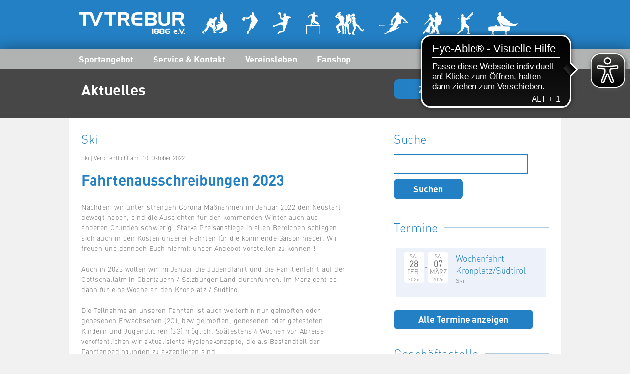

--- FILE ---
content_type: text/html; charset=UTF-8
request_url: https://www.tv1886trebur.de/aktuelles/verein/fahrtenausschreibungen-2023/
body_size: 46410
content:
<!DOCTYPE html>
<html lang="de">
<head>
<meta charset="UTF-8">
<meta name="description" content="TV 1886 Trebur e.V." />
<meta name="keywords" content="TV Trebur, Sport, Verein, Trebur, Sportangebot, Gesundheitssport, Aikido, Basketball, Handball, Leichtathletik, Ski, Tanzen, Tennis, Turnen" />
<meta name="author" content="TV 1886 Trebur e.V." />
<meta name="copyright" content="TV 1886 Trebur e.V." />
<meta name="viewport" content="width=device-width, initial-scale=1.0" />
<title>TV 1886 Trebur  &raquo; Fahrtenausschreibungen 2023</title>
<meta name='robots' content='max-image-preview:large' />
<link rel="alternate" title="oEmbed (JSON)" type="application/json+oembed" href="https://www.tv1886trebur.de/wp-json/oembed/1.0/embed?url=https%3A%2F%2Fwww.tv1886trebur.de%2Faktuelles%2Fverein%2Ffahrtenausschreibungen-2023%2F" />
<link rel="alternate" title="oEmbed (XML)" type="text/xml+oembed" href="https://www.tv1886trebur.de/wp-json/oembed/1.0/embed?url=https%3A%2F%2Fwww.tv1886trebur.de%2Faktuelles%2Fverein%2Ffahrtenausschreibungen-2023%2F&#038;format=xml" />
<style id='wp-img-auto-sizes-contain-inline-css' type='text/css'>
img:is([sizes=auto i],[sizes^="auto," i]){contain-intrinsic-size:3000px 1500px}
/*# sourceURL=wp-img-auto-sizes-contain-inline-css */
</style>
<link rel='stylesheet' id='formidable-css' href='//www.tv1886trebur.de/wp-content/cache/wpfc-minified/8lb79kao/5xdx5.css' type='text/css' media='all' />
<style id='wp-emoji-styles-inline-css' type='text/css'>
img.wp-smiley, img.emoji {
display: inline !important;
border: none !important;
box-shadow: none !important;
height: 1em !important;
width: 1em !important;
margin: 0 0.07em !important;
vertical-align: -0.1em !important;
background: none !important;
padding: 0 !important;
}
/*# sourceURL=wp-emoji-styles-inline-css */
</style>
<style id='wp-block-library-inline-css' type='text/css'>
:root{--wp-block-synced-color:#7a00df;--wp-block-synced-color--rgb:122,0,223;--wp-bound-block-color:var(--wp-block-synced-color);--wp-editor-canvas-background:#ddd;--wp-admin-theme-color:#007cba;--wp-admin-theme-color--rgb:0,124,186;--wp-admin-theme-color-darker-10:#006ba1;--wp-admin-theme-color-darker-10--rgb:0,107,160.5;--wp-admin-theme-color-darker-20:#005a87;--wp-admin-theme-color-darker-20--rgb:0,90,135;--wp-admin-border-width-focus:2px}@media (min-resolution:192dpi){:root{--wp-admin-border-width-focus:1.5px}}.wp-element-button{cursor:pointer}:root .has-very-light-gray-background-color{background-color:#eee}:root .has-very-dark-gray-background-color{background-color:#313131}:root .has-very-light-gray-color{color:#eee}:root .has-very-dark-gray-color{color:#313131}:root .has-vivid-green-cyan-to-vivid-cyan-blue-gradient-background{background:linear-gradient(135deg,#00d084,#0693e3)}:root .has-purple-crush-gradient-background{background:linear-gradient(135deg,#34e2e4,#4721fb 50%,#ab1dfe)}:root .has-hazy-dawn-gradient-background{background:linear-gradient(135deg,#faaca8,#dad0ec)}:root .has-subdued-olive-gradient-background{background:linear-gradient(135deg,#fafae1,#67a671)}:root .has-atomic-cream-gradient-background{background:linear-gradient(135deg,#fdd79a,#004a59)}:root .has-nightshade-gradient-background{background:linear-gradient(135deg,#330968,#31cdcf)}:root .has-midnight-gradient-background{background:linear-gradient(135deg,#020381,#2874fc)}:root{--wp--preset--font-size--normal:16px;--wp--preset--font-size--huge:42px}.has-regular-font-size{font-size:1em}.has-larger-font-size{font-size:2.625em}.has-normal-font-size{font-size:var(--wp--preset--font-size--normal)}.has-huge-font-size{font-size:var(--wp--preset--font-size--huge)}.has-text-align-center{text-align:center}.has-text-align-left{text-align:left}.has-text-align-right{text-align:right}.has-fit-text{white-space:nowrap!important}#end-resizable-editor-section{display:none}.aligncenter{clear:both}.items-justified-left{justify-content:flex-start}.items-justified-center{justify-content:center}.items-justified-right{justify-content:flex-end}.items-justified-space-between{justify-content:space-between}.screen-reader-text{border:0;clip-path:inset(50%);height:1px;margin:-1px;overflow:hidden;padding:0;position:absolute;width:1px;word-wrap:normal!important}.screen-reader-text:focus{background-color:#ddd;clip-path:none;color:#444;display:block;font-size:1em;height:auto;left:5px;line-height:normal;padding:15px 23px 14px;text-decoration:none;top:5px;width:auto;z-index:100000}html :where(.has-border-color){border-style:solid}html :where([style*=border-top-color]){border-top-style:solid}html :where([style*=border-right-color]){border-right-style:solid}html :where([style*=border-bottom-color]){border-bottom-style:solid}html :where([style*=border-left-color]){border-left-style:solid}html :where([style*=border-width]){border-style:solid}html :where([style*=border-top-width]){border-top-style:solid}html :where([style*=border-right-width]){border-right-style:solid}html :where([style*=border-bottom-width]){border-bottom-style:solid}html :where([style*=border-left-width]){border-left-style:solid}html :where(img[class*=wp-image-]){height:auto;max-width:100%}:where(figure){margin:0 0 1em}html :where(.is-position-sticky){--wp-admin--admin-bar--position-offset:var(--wp-admin--admin-bar--height,0px)}@media screen and (max-width:600px){html :where(.is-position-sticky){--wp-admin--admin-bar--position-offset:0px}}
/*# sourceURL=wp-block-library-inline-css */
</style><style id='global-styles-inline-css' type='text/css'>
:root{--wp--preset--aspect-ratio--square: 1;--wp--preset--aspect-ratio--4-3: 4/3;--wp--preset--aspect-ratio--3-4: 3/4;--wp--preset--aspect-ratio--3-2: 3/2;--wp--preset--aspect-ratio--2-3: 2/3;--wp--preset--aspect-ratio--16-9: 16/9;--wp--preset--aspect-ratio--9-16: 9/16;--wp--preset--color--black: #000000;--wp--preset--color--cyan-bluish-gray: #abb8c3;--wp--preset--color--white: #ffffff;--wp--preset--color--pale-pink: #f78da7;--wp--preset--color--vivid-red: #cf2e2e;--wp--preset--color--luminous-vivid-orange: #ff6900;--wp--preset--color--luminous-vivid-amber: #fcb900;--wp--preset--color--light-green-cyan: #7bdcb5;--wp--preset--color--vivid-green-cyan: #00d084;--wp--preset--color--pale-cyan-blue: #8ed1fc;--wp--preset--color--vivid-cyan-blue: #0693e3;--wp--preset--color--vivid-purple: #9b51e0;--wp--preset--gradient--vivid-cyan-blue-to-vivid-purple: linear-gradient(135deg,rgb(6,147,227) 0%,rgb(155,81,224) 100%);--wp--preset--gradient--light-green-cyan-to-vivid-green-cyan: linear-gradient(135deg,rgb(122,220,180) 0%,rgb(0,208,130) 100%);--wp--preset--gradient--luminous-vivid-amber-to-luminous-vivid-orange: linear-gradient(135deg,rgb(252,185,0) 0%,rgb(255,105,0) 100%);--wp--preset--gradient--luminous-vivid-orange-to-vivid-red: linear-gradient(135deg,rgb(255,105,0) 0%,rgb(207,46,46) 100%);--wp--preset--gradient--very-light-gray-to-cyan-bluish-gray: linear-gradient(135deg,rgb(238,238,238) 0%,rgb(169,184,195) 100%);--wp--preset--gradient--cool-to-warm-spectrum: linear-gradient(135deg,rgb(74,234,220) 0%,rgb(151,120,209) 20%,rgb(207,42,186) 40%,rgb(238,44,130) 60%,rgb(251,105,98) 80%,rgb(254,248,76) 100%);--wp--preset--gradient--blush-light-purple: linear-gradient(135deg,rgb(255,206,236) 0%,rgb(152,150,240) 100%);--wp--preset--gradient--blush-bordeaux: linear-gradient(135deg,rgb(254,205,165) 0%,rgb(254,45,45) 50%,rgb(107,0,62) 100%);--wp--preset--gradient--luminous-dusk: linear-gradient(135deg,rgb(255,203,112) 0%,rgb(199,81,192) 50%,rgb(65,88,208) 100%);--wp--preset--gradient--pale-ocean: linear-gradient(135deg,rgb(255,245,203) 0%,rgb(182,227,212) 50%,rgb(51,167,181) 100%);--wp--preset--gradient--electric-grass: linear-gradient(135deg,rgb(202,248,128) 0%,rgb(113,206,126) 100%);--wp--preset--gradient--midnight: linear-gradient(135deg,rgb(2,3,129) 0%,rgb(40,116,252) 100%);--wp--preset--font-size--small: 13px;--wp--preset--font-size--medium: 20px;--wp--preset--font-size--large: 36px;--wp--preset--font-size--x-large: 42px;--wp--preset--spacing--20: 0.44rem;--wp--preset--spacing--30: 0.67rem;--wp--preset--spacing--40: 1rem;--wp--preset--spacing--50: 1.5rem;--wp--preset--spacing--60: 2.25rem;--wp--preset--spacing--70: 3.38rem;--wp--preset--spacing--80: 5.06rem;--wp--preset--shadow--natural: 6px 6px 9px rgba(0, 0, 0, 0.2);--wp--preset--shadow--deep: 12px 12px 50px rgba(0, 0, 0, 0.4);--wp--preset--shadow--sharp: 6px 6px 0px rgba(0, 0, 0, 0.2);--wp--preset--shadow--outlined: 6px 6px 0px -3px rgb(255, 255, 255), 6px 6px rgb(0, 0, 0);--wp--preset--shadow--crisp: 6px 6px 0px rgb(0, 0, 0);}:where(.is-layout-flex){gap: 0.5em;}:where(.is-layout-grid){gap: 0.5em;}body .is-layout-flex{display: flex;}.is-layout-flex{flex-wrap: wrap;align-items: center;}.is-layout-flex > :is(*, div){margin: 0;}body .is-layout-grid{display: grid;}.is-layout-grid > :is(*, div){margin: 0;}:where(.wp-block-columns.is-layout-flex){gap: 2em;}:where(.wp-block-columns.is-layout-grid){gap: 2em;}:where(.wp-block-post-template.is-layout-flex){gap: 1.25em;}:where(.wp-block-post-template.is-layout-grid){gap: 1.25em;}.has-black-color{color: var(--wp--preset--color--black) !important;}.has-cyan-bluish-gray-color{color: var(--wp--preset--color--cyan-bluish-gray) !important;}.has-white-color{color: var(--wp--preset--color--white) !important;}.has-pale-pink-color{color: var(--wp--preset--color--pale-pink) !important;}.has-vivid-red-color{color: var(--wp--preset--color--vivid-red) !important;}.has-luminous-vivid-orange-color{color: var(--wp--preset--color--luminous-vivid-orange) !important;}.has-luminous-vivid-amber-color{color: var(--wp--preset--color--luminous-vivid-amber) !important;}.has-light-green-cyan-color{color: var(--wp--preset--color--light-green-cyan) !important;}.has-vivid-green-cyan-color{color: var(--wp--preset--color--vivid-green-cyan) !important;}.has-pale-cyan-blue-color{color: var(--wp--preset--color--pale-cyan-blue) !important;}.has-vivid-cyan-blue-color{color: var(--wp--preset--color--vivid-cyan-blue) !important;}.has-vivid-purple-color{color: var(--wp--preset--color--vivid-purple) !important;}.has-black-background-color{background-color: var(--wp--preset--color--black) !important;}.has-cyan-bluish-gray-background-color{background-color: var(--wp--preset--color--cyan-bluish-gray) !important;}.has-white-background-color{background-color: var(--wp--preset--color--white) !important;}.has-pale-pink-background-color{background-color: var(--wp--preset--color--pale-pink) !important;}.has-vivid-red-background-color{background-color: var(--wp--preset--color--vivid-red) !important;}.has-luminous-vivid-orange-background-color{background-color: var(--wp--preset--color--luminous-vivid-orange) !important;}.has-luminous-vivid-amber-background-color{background-color: var(--wp--preset--color--luminous-vivid-amber) !important;}.has-light-green-cyan-background-color{background-color: var(--wp--preset--color--light-green-cyan) !important;}.has-vivid-green-cyan-background-color{background-color: var(--wp--preset--color--vivid-green-cyan) !important;}.has-pale-cyan-blue-background-color{background-color: var(--wp--preset--color--pale-cyan-blue) !important;}.has-vivid-cyan-blue-background-color{background-color: var(--wp--preset--color--vivid-cyan-blue) !important;}.has-vivid-purple-background-color{background-color: var(--wp--preset--color--vivid-purple) !important;}.has-black-border-color{border-color: var(--wp--preset--color--black) !important;}.has-cyan-bluish-gray-border-color{border-color: var(--wp--preset--color--cyan-bluish-gray) !important;}.has-white-border-color{border-color: var(--wp--preset--color--white) !important;}.has-pale-pink-border-color{border-color: var(--wp--preset--color--pale-pink) !important;}.has-vivid-red-border-color{border-color: var(--wp--preset--color--vivid-red) !important;}.has-luminous-vivid-orange-border-color{border-color: var(--wp--preset--color--luminous-vivid-orange) !important;}.has-luminous-vivid-amber-border-color{border-color: var(--wp--preset--color--luminous-vivid-amber) !important;}.has-light-green-cyan-border-color{border-color: var(--wp--preset--color--light-green-cyan) !important;}.has-vivid-green-cyan-border-color{border-color: var(--wp--preset--color--vivid-green-cyan) !important;}.has-pale-cyan-blue-border-color{border-color: var(--wp--preset--color--pale-cyan-blue) !important;}.has-vivid-cyan-blue-border-color{border-color: var(--wp--preset--color--vivid-cyan-blue) !important;}.has-vivid-purple-border-color{border-color: var(--wp--preset--color--vivid-purple) !important;}.has-vivid-cyan-blue-to-vivid-purple-gradient-background{background: var(--wp--preset--gradient--vivid-cyan-blue-to-vivid-purple) !important;}.has-light-green-cyan-to-vivid-green-cyan-gradient-background{background: var(--wp--preset--gradient--light-green-cyan-to-vivid-green-cyan) !important;}.has-luminous-vivid-amber-to-luminous-vivid-orange-gradient-background{background: var(--wp--preset--gradient--luminous-vivid-amber-to-luminous-vivid-orange) !important;}.has-luminous-vivid-orange-to-vivid-red-gradient-background{background: var(--wp--preset--gradient--luminous-vivid-orange-to-vivid-red) !important;}.has-very-light-gray-to-cyan-bluish-gray-gradient-background{background: var(--wp--preset--gradient--very-light-gray-to-cyan-bluish-gray) !important;}.has-cool-to-warm-spectrum-gradient-background{background: var(--wp--preset--gradient--cool-to-warm-spectrum) !important;}.has-blush-light-purple-gradient-background{background: var(--wp--preset--gradient--blush-light-purple) !important;}.has-blush-bordeaux-gradient-background{background: var(--wp--preset--gradient--blush-bordeaux) !important;}.has-luminous-dusk-gradient-background{background: var(--wp--preset--gradient--luminous-dusk) !important;}.has-pale-ocean-gradient-background{background: var(--wp--preset--gradient--pale-ocean) !important;}.has-electric-grass-gradient-background{background: var(--wp--preset--gradient--electric-grass) !important;}.has-midnight-gradient-background{background: var(--wp--preset--gradient--midnight) !important;}.has-small-font-size{font-size: var(--wp--preset--font-size--small) !important;}.has-medium-font-size{font-size: var(--wp--preset--font-size--medium) !important;}.has-large-font-size{font-size: var(--wp--preset--font-size--large) !important;}.has-x-large-font-size{font-size: var(--wp--preset--font-size--x-large) !important;}
/*# sourceURL=global-styles-inline-css */
</style>
<style id='classic-theme-styles-inline-css' type='text/css'>
/*! This file is auto-generated */
.wp-block-button__link{color:#fff;background-color:#32373c;border-radius:9999px;box-shadow:none;text-decoration:none;padding:calc(.667em + 2px) calc(1.333em + 2px);font-size:1.125em}.wp-block-file__button{background:#32373c;color:#fff;text-decoration:none}
/*# sourceURL=/wp-includes/css/classic-themes.min.css */
</style>
<link rel="https://api.w.org/" href="https://www.tv1886trebur.de/wp-json/" /><link rel="alternate" title="JSON" type="application/json" href="https://www.tv1886trebur.de/wp-json/wp/v2/posts/8428" /><link rel="EditURI" type="application/rsd+xml" title="RSD" href="https://www.tv1886trebur.de/xmlrpc.php?rsd" />
<meta name="generator" content="WordPress 6.9" />
<link rel="canonical" href="https://www.tv1886trebur.de/aktuelles/verein/fahrtenausschreibungen-2023/" />
<link rel='shortlink' href='https://www.tv1886trebur.de/?p=8428' />
<!-- <link rel="shortcut icon" href="./favicon.ico" /> //-->
<link type="text/css" rel="stylesheet" href="https://fast.fonts.net/cssapi/b4c20981-a114-4bea-9d56-bc100d014fde.css"/>
<link type="text/css" rel="stylesheet" href='//www.tv1886trebur.de/wp-content/cache/wpfc-minified/lddlxq3q/5xdx5.css' charset="utf-8" />
<script type="text/javascript" src="https://www.tv1886trebur.de/wp-content/themes/tv_trebur/js/jquery-3.2.1.min.js" charset="utf-8"></script>
<script type="text/javascript" src="https://www.tv1886trebur.de/wp-content/themes/tv_trebur/js/jquery.cycle2.min.js" charset="utf-8"></script>
<script async src="https://cdn.eye-able.com/configs/tv1886-trebur.de.js"></script>
<script async src="https://cdn.eye-able.com/public/js/eyeAble.js"></script>
<link rel='stylesheet' id='event-list-css' href='//www.tv1886trebur.de/wp-content/cache/wpfc-minified/8mpowgjd/5xdx5.css' type='text/css' media='all' />
</head>
<body class="wp-singular post-template-default single single-post postid-8428 single-format-standard wp-theme-tv_trebur">
<script type="text/javascript">//<![CDATA[
jQuery(document).ready(function($){
// Teaser
$('.cycle-slideshow li').each(function() {
var image = $(this).attr('data-img');
$(this).css({'background': 'url(https://www.tv1886trebur.de/wp-content/themes/tv_trebur/images/' + image + '.jpg) no-repeat top right'});
});
// Navigation
$('#navigation li').hover(
function() {
clearTimeout($.data(this, 'timer'));
$('div', this).stop(true, true).slideDown(300);
},
function() {
$.data(this, 'timer', setTimeout($.proxy(function() {
$('div', this).stop(true, true).slideUp(300);
}, this), 200));
}
);
// MobilNavigation
$('#mobilNavigationText').bind('click', function() {
if ($(this).html() == 'Menü anzeigen') {
$(this).html('Menü schließen');
$('#mobilFlyout').slideDown(300);
} else {
$(this).html('Menü anzeigen');
$('#mobilFlyout').slideUp(300);
}
});
// Komplettes Sportangebot laden
$('#loadSportsListComplete').bind('click', function() {
$('.sportsList li').each(function() {
$(this).removeClass('hide').addClass('show');
});
$(this).addClass('hide');
});
// Navigation für Sportgruppen in den einzelnen Abteilungen
$('.listSportGroups').find('h4').click(function(){
$(this).next().slideToggle();
$('.listSportGroups div').not($(this).next()).slideUp();
});
});
//]]></script>
<div id="wrapper">
<div id="headerContainerLogo">
<div id="headerLogo" class="autoMargin">
<div id="logo">
<a href="https://www.tv1886trebur.de/"><img src="https://www.tv1886trebur.de/wp-content/themes/tv_trebur/images/tvtrebur_logo.png" width="215" height="45" border="0" alt="Vereinswebsite" title="Vereinswebsite" /></a>
</div>
<div id="iconNavigation">
<ul class="iconList">
<li><a href="https://www.tv1886trebur.de/vereinsleben/aikido-abteilung/"><img src="https://www.tv1886trebur.de/wp-content/themes/tv_trebur/images/icon_aikido.png" border="0" alt="Aikido-Abteilung" title="Aikido-Abteilung" /></a></li>
<li><a href="https://www.tv1886trebur.de/vereinsleben/basketball-abteilung/"><img src="https://www.tv1886trebur.de/wp-content/themes/tv_trebur/images/icon_basketball.png" border="0" alt="Basketball-Abteilung" title="Basketball-Abteilung" /></a></li>
<li><a href="https://www.tv1886trebur.de/vereinsleben/handball-abteilung/"><img src="https://www.tv1886trebur.de/wp-content/themes/tv_trebur/images/icon_handball.png" border="0" alt="Handball-Abteilung" title="Handball-Abteilung" /></a></li>
<li><a href="https://www.tv1886trebur.de/vereinsleben/leichtathletik-abteilung/"><img src="https://www.tv1886trebur.de/wp-content/themes/tv_trebur/images/icon_leichtathletik.png" border="0" alt="Leichtathletik-Abteilung" title="Leichtathletik-Abteilung" /></a></li>
<li><a href="https://www.tv1886trebur.de/vereinsleben/line-dance-abteilung/"><img src="https://www.tv1886trebur.de/wp-content/themes/tv_trebur/images/icon_linedance.png" border="0" alt="Line Dance-Abteilung" title="Line Dance-Abteilung" /></a></li>
<li><a href="https://www.tv1886trebur.de/vereinsleben/ski-abteilung/"><img src="https://www.tv1886trebur.de/wp-content/themes/tv_trebur/images/icon_ski.png" border="0" alt="Ski-Abteilung" title="Ski-Abteilung" /></a></li>
<li><a href="https://www.tv1886trebur.de/vereinsleben/tanzsport-abteilung/"><img src="https://www.tv1886trebur.de/wp-content/themes/tv_trebur/images/icon_tanzen.png" border="0" alt="Tanzsport-Abteilung" title="Tanzsport-Abteilung" /></a></li>
<li><a href="https://www.tv1886trebur.de/vereinsleben/tennis-abteilung/"><img src="https://www.tv1886trebur.de/wp-content/themes/tv_trebur/images/icon_tennis.png" border="0" alt="Tennis-Abteilung" title="Tennis-Abteilung" /></a></li>
<li><a href="https://www.tv1886trebur.de/vereinsleben/turnabteilung/"><img src="https://www.tv1886trebur.de/wp-content/themes/tv_trebur/images/icon_turnen.png" border="0" alt="Turnabteilung" title="Turnabteilung" /></a></li>
</ul>
</div>
</div>
</div>
<div id="headerContainerNavigation">
<div id="header" class="autoMargin">
<div id="headerNavigation">
<ul id="navigation">
<li><a href="https://www.tv1886trebur.de/sportangebot/">Sportangebot</a>
<div class="flyoutNavigation flyoutSport">
<ul class="firstColumn">
<li><a href="https://www.tv1886trebur.de/sportangebot/aikido/">Aikido</a></li>
<li><a href="https://www.tv1886trebur.de/sportangebot/badminton/">Badminton</a></li>
<li><a href="https://www.tv1886trebur.de/sportangebot/basketball/">Basketball</a></li>
<li><a href="https://www.tv1886trebur.de/sportangebot/handball/">Handball</a></li>
<li><a href="https://www.tv1886trebur.de/sportangebot/leichtathletik/">Leichtathletik</a></li>
<li><a href="https://www.tv1886trebur.de/sportangebot/rope-skipping/">Rope Skipping</a></li>
<li><a href="https://www.tv1886trebur.de/sportangebot/ski/">Ski</a></li>
<li><a href="https://www.tv1886trebur.de/sportangebot/tanzen-jazz-dance/">Tanzen – Jazz & Modern Dance</a></li>
</ul>
<ul class="secondColumn">
<li><a href="https://www.tv1886trebur.de/sportangebot/tanzen-line-dance/">Tanzen – Line-Dance</a></li>
<li><a href="https://www.tv1886trebur.de/sportangebot/tanzen-standard-latein/">Tanzen – Standard/Latein</a></li>
<li><a href="https://www.tv1886trebur.de/sportangebot/tennis/">Tennis</a></li>
<li><a href="https://www.tv1886trebur.de/sportangebot/turnen/">Turnen</a></li>
<li><a href="https://www.tv1886trebur.de/sportangebot/kurse/">Kurse</a></li>
</ul>
<div class="flyoutTitle">Sportangebot</div>
</div>
</li>
<li><a href="https://www.tv1886trebur.de/service-kontakt/">Service &#038; Kontakt</a>
<div class="flyoutNavigation flyoutService">
<ul class="firstColumn">
<li><a href="https://www.tv1886trebur.de/service-kontakt/geschaeftsfuehrender-vorstand/">Geschäftsführender Vorstand</a></li>
<li><a href="https://www.tv1886trebur.de/service-kontakt/geschaeftsstelle/">Geschäftsstelle</a></li>
<li><a href="https://www.tv1886trebur.de/service-kontakt/terminkalender/">Terminkalender</a></li>
<li><a href="https://www.tv1886trebur.de/service-kontakt/vereinsmitgliedschaft/">Vereinsmitgliedschaft</a></li>
<li><a href="https://www.tv1886trebur.de/service-kontakt/vereinssatzung/">Satzung/Ordnungen/Richtlinien</a></li>
<li><a href="https://www.tv1886trebur.de/service-kontakt/nachrichtenarchiv/">Nachrichtenarchiv</a></li>
<li><a href="https://www.tv1886trebur.de/service-kontakt/vermietungen/">Vermietung Saal &#038; Bierbar</a></li>
<li><a href="https://www.tv1886trebur.de/service-kontakt/dokumente/">Dokumente</a></li>
</ul>
<ul class="secondColumn">
</ul>
<div class="flyoutTitle">Service &#038; Kontakt</div>
</div>
</li>
<li><a href="https://www.tv1886trebur.de/vereinsleben/">Vereinsleben</a>
<div class="flyoutNavigation flyoutAbout">
<ul class="firstColumn">
<li><a href="https://www.tv1886trebur.de/vereinsleben/aikido-abteilung/">Aikido-Abteilung</a></li>
<li><a href="https://www.tv1886trebur.de/vereinsleben/basketball-abteilung/">Basketball-Abteilung</a></li>
<li><a href="https://www.tv1886trebur.de/vereinsleben/handball-abteilung/">Handball-Abteilung</a></li>
<li><a href="https://www.tv1886trebur.de/vereinsleben/leichtathletik-abteilung/">Leichtathletik-Abteilung</a></li>
<li><a href="https://www.tv1886trebur.de/vereinsleben/line-dance-abteilung/">Line Dance-Abteilung</a></li>
<li><a href="https://www.tv1886trebur.de/vereinsleben/ski-abteilung/">Ski-Abteilung</a></li>
<li><a href="https://www.tv1886trebur.de/vereinsleben/tanzsport-abteilung/">Tanzsport-Abteilung</a></li>
<li><a href="https://www.tv1886trebur.de/vereinsleben/tennis-abteilung/">Tennis-Abteilung</a></li>
</ul>
<ul class="secondColumn">
<li><a href="https://www.tv1886trebur.de/vereinsleben/turnabteilung/">Turnabteilung</a></li>
<li><a href="https://www.tv1886trebur.de/vereinsleben/tv-turnhalle-vereinsgaststaette/">Vereinsgaststätte</a></li>
<li><a href="https://www.tv1886trebur.de/vereinsleben/kerb-in-trebur/">Kerb in Trebur</a></li>
<li><a href="https://www.tv1886trebur.de/vereinsleben/fsj/">FSJ im TV Trebur</a></li>
</ul>
<div class="flyoutTitle">Vereinsleben</div>
</div>
</li>
<li><a href="https://tv1886trebur.fan12.de">Fanshop</a></li>
</ul>
<ul id="mobilNavigation">
<li><a id="mobilNavigationText" href="#">Menü anzeigen</a>
<div id="mobilFlyout" class="mobilFlyoutNavigation">
<ul>
<li class="mobilNaviSection"><a href="https://www.tv1886trebur.de/sportangebot/">Sportangebot</a></li>
<li>&nbsp;</li>
<li><a href="https://www.tv1886trebur.de/sportangebot/aikido/">Aikido</a></li>
<li><a href="https://www.tv1886trebur.de/sportangebot/badminton/">Badminton</a></li>
<li><a href="https://www.tv1886trebur.de/sportangebot/basketball/">Basketball</a></li>
<li><a href="https://www.tv1886trebur.de/sportangebot/handball/">Handball</a></li>
<li><a href="https://www.tv1886trebur.de/sportangebot/leichtathletik/">Leichtathletik</a></li>
<li><a href="https://www.tv1886trebur.de/sportangebot/rope-skipping/">Rope Skipping</a></li>
<li><a href="https://www.tv1886trebur.de/sportangebot/ski/">Ski</a></li>
<li><a href="https://www.tv1886trebur.de/sportangebot/tanzen-jazz-dance/">Tanzen – Jazz & Modern Dance</a></li>
<li><a href="https://www.tv1886trebur.de/sportangebot/tanzen-line-dance/">Tanzen – Line-Dance</a></li>
<li><a href="https://www.tv1886trebur.de/sportangebot/tanzen-standard-latein/">Tanzen – Standard/Latein</a></li>
<li><a href="https://www.tv1886trebur.de/sportangebot/tennis/">Tennis</a></li>
<li><a href="https://www.tv1886trebur.de/sportangebot/turnen/">Turnen</a></li>
<li><a href="https://www.tv1886trebur.de/sportangebot/kurse/">Kurse</a></li>
<li>&nbsp;</li>
<li class="mobilNaviSection"><a href="https://www.tv1886trebur.de/service-kontakt/">Service &#038; Kontakt</a></li>
<li>&nbsp;</li>
<li><a href="https://www.tv1886trebur.de/service-kontakt/geschaeftsfuehrender-vorstand/">Geschäftsführender Vorstand</a></li>
<li><a href="https://www.tv1886trebur.de/service-kontakt/geschaeftsstelle/">Geschäftsstelle</a></li>
<li><a href="https://www.tv1886trebur.de/service-kontakt/terminkalender/">Terminkalender</a></li>
<li><a href="https://www.tv1886trebur.de/service-kontakt/vereinsmitgliedschaft/">Vereinsmitgliedschaft</a></li>
<li><a href="https://www.tv1886trebur.de/service-kontakt/vereinssatzung/">Satzung/Ordnungen/Richtlinien</a></li>
<li><a href="https://www.tv1886trebur.de/service-kontakt/nachrichtenarchiv/">Nachrichtenarchiv</a></li>
<li><a href="https://www.tv1886trebur.de/service-kontakt/vermietungen/">Vermietung Saal &#038; Bierbar</a></li>
<li><a href="https://www.tv1886trebur.de/service-kontakt/dokumente/">Dokumente</a></li>
<li>&nbsp;</li>
<li class="mobilNaviSection"><a href="https://www.tv1886trebur.de/vereinsleben/">Vereinsleben</a></li>
<li>&nbsp;</li>
<li><a href="https://www.tv1886trebur.de/vereinsleben/aikido-abteilung/">Aikido-Abteilung</a></li>
<li><a href="https://www.tv1886trebur.de/vereinsleben/basketball-abteilung/">Basketball-Abteilung</a></li>
<li><a href="https://www.tv1886trebur.de/vereinsleben/handball-abteilung/">Handball-Abteilung</a></li>
<li><a href="https://www.tv1886trebur.de/vereinsleben/leichtathletik-abteilung/">Leichtathletik-Abteilung</a></li>
<li><a href="https://www.tv1886trebur.de/vereinsleben/line-dance-abteilung/">Line Dance-Abteilung</a></li>
<li><a href="https://www.tv1886trebur.de/vereinsleben/ski-abteilung/">Ski-Abteilung</a></li>
<li><a href="https://www.tv1886trebur.de/vereinsleben/tanzsport-abteilung/">Tanzsport-Abteilung</a></li>
<li><a href="https://www.tv1886trebur.de/vereinsleben/tennis-abteilung/">Tennis-Abteilung</a></li>
<li><a href="https://www.tv1886trebur.de/vereinsleben/turnabteilung/">Turnabteilung</a></li>
<li><a href="https://www.tv1886trebur.de/vereinsleben/tv-turnhalle-vereinsgaststaette/">Vereinsgaststätte</a></li>
<li><a href="https://www.tv1886trebur.de/vereinsleben/kerb-in-trebur/">Kerb in Trebur</a></li>
<li><a href="https://www.tv1886trebur.de/vereinsleben/fsj/">FSJ im TV Trebur</a></li>
<li>&nbsp;</li>
<li class="mobilNaviSection"><a href="https://tv1886trebur.fan12.de">Fanshop</a></li>
</ul>
</div>
</li>
</ul>
</div>
</div>
</div>	
<div id="pageHeadlineContainer">
<div id="pageHeadline" class="autoMargin">
<div class="clear"></div>
<h1>Aktuelles</h1>
<div class="backButton">
<a href="https://www.tv1886trebur.de/" class="moreLink">Zurück zur Startseite</a>
</div>
</div>
</div>
<div id="contentContainer">
<div id="content" class="autoMargin">
<div id="contentColumnLeft">
<div class="contentHeadline"><span>Ski</span></div>
<div class="contentItem">
<div id="article">
<div class="newsPublishedDate">Ski | Veröffentlicht am: 10. Oktober 2022</div><div class="textWrapper"><h1>Fahrtenausschreibungen 2023</h1><p>N<span dir="ltr" role="presentation">achdem wir unter strengen Corona Maßnahmen im Januar </span><span dir="ltr" role="presentation">2022</span> <span dir="ltr" role="presentation">den</span> <span dir="ltr" role="presentation">Neustart </span><br role="presentation" /><span dir="ltr" role="presentation">gewagt haben, sind die Aussichten für den kommenden Winter </span> <span dir="ltr" role="presentation">auch </span> <span dir="ltr" role="presentation">aus </span><br role="presentation" /><span dir="ltr" role="presentation">anderen Gründen </span><span dir="ltr" role="presentation">schwierig</span><span dir="ltr" role="presentation">. Starke Preisanstiege in allen Bereichen schlagen </span><br role="presentation" /><span dir="ltr" role="presentation">sich auch in den Kosten unserer Fahrten für die kommende Saison nieder. </span><span dir="ltr" role="presentation">Wir </span><br role="presentation" /><span dir="ltr" role="presentation">freuen uns dennoch </span><span dir="ltr" role="presentation">Euch hiermit unse</span><span dir="ltr" role="presentation">r Angebot vorstellen zu können</span> <span dir="ltr" role="presentation">!</span> <br role="presentation" /><br role="presentation" /><span dir="ltr" role="presentation">Auch in 2023 wollen wir im Januar die Jugendfahrt und die Familienfahrt auf der </span><br role="presentation" /><span dir="ltr" role="presentation">Gottschallalm in Obertauern</span> <span dir="ltr" role="presentation">/ Salzburger Land</span> <span dir="ltr" role="presentation">durchführen</span><span dir="ltr" role="presentation">.</span> <span dir="ltr" role="presentation">I</span><span dir="ltr" role="presentation">m März geht es </span><br role="presentation" /><span dir="ltr" role="presentation">dann </span><span dir="ltr" role="presentation">für eine Woche an den Kronplatz</span> <span dir="ltr" role="presentation">/ Südtirol.</span> <br role="presentation" /><br role="presentation" /><span dir="ltr" role="presentation">Die Teilna</span><span dir="ltr" role="presentation">hme a</span><span dir="ltr" role="presentation">n unseren Fahrten ist auch weiterhin nur geimpften oder </span><br role="presentation" /><span dir="ltr" role="presentation">genesenen Erwachsenen (2G), bzw geimpften, genesenen oder getesteten </span><br role="presentation" /><span dir="ltr" role="presentation">Kindern und Jugendlichen (3G) möglich.</span> <span dir="ltr" role="presentation">S</span><span dir="ltr" role="presentation">pätestens</span> <span dir="ltr" role="presentation">4 Wochen vor Abreise</span> <br role="presentation" /><span dir="ltr" role="presentation">veröffentlichen wir</span> <span dir="ltr" role="presentation">aktualisierte Hygienekonzepte, die als Bestandteil der </span><br role="presentation" /><span dir="ltr" role="presentation">Fahrtenbedingungen zu akzeptieren sind.</span> <br role="presentation" /><br role="presentation" /><span dir="ltr" role="presentation">J</span><span dir="ltr" role="presentation">eder </span> <span dir="ltr" role="presentation">Teilnehme</span><span dir="ltr" role="presentation">r/Erziehungsbe</span><span dir="ltr" role="presentation">r</span><span dir="ltr" role="presentation">echtigte</span> <span dir="ltr" role="presentation">muss </span> <span dir="ltr" role="presentation">vor </span> <span dir="ltr" role="presentation">Reiseantritt </span> <span dir="ltr" role="presentation">eine </span><br role="presentation" /><span dir="ltr" role="presentation">Haftungsfreistellung, eine Verpflichtung zur Einhaltung </span><span dir="ltr" role="presentation">der</span> <span dir="ltr" role="presentation">Schutzmaßnahmen, </span><br role="presentation" /><span dir="ltr" role="presentation">sowie eine Erkl</span><span dir="ltr" role="presentation">ärung zum eigenen Gesundheitszustand</span> <span dir="ltr" role="presentation">unterzeichnen.</span> <br role="presentation" /><br role="presentation" /><span dir="ltr" role="presentation">Auch wenn es in diesem Winter weitaus unwahrscheinlicher erscheint, weisen </span><br role="presentation" /><span dir="ltr" role="presentation">wir darauf hin, </span> <span dir="ltr" role="presentation">dass Fahrt</span><span dir="ltr" role="presentation">en</span><span dir="ltr" role="presentation">, abhängig vom Infektionsgeschehen und den </span><br role="presentation" /><span dir="ltr" role="presentation">rechtlichen Rahmenbedingungen</span> <span dir="ltr" role="presentation">im Kreis </span><span dir="ltr" role="presentation">Groß</span><span dir="ltr" role="presentation">&#8211;</span><span dir="ltr" role="presentation">Gerau</span> <span dir="ltr" role="presentation">–</span> <span dir="ltr" role="presentation">oder aber </span><span dir="ltr" role="presentation">am Zielort</span> <br role="presentation" /><span dir="ltr" role="presentation">kurzfristig abgesagt werden </span><span dir="ltr" role="presentation">könn</span><span dir="ltr" role="presentation">t</span><span dir="ltr" role="presentation">en</span><span dir="ltr" role="presentation">.</span> <br role="presentation" /><br role="presentation" /><span dir="ltr" role="presentation">Für den</span> <span dir="ltr" role="presentation">18.11.</span><span dir="ltr" role="presentation">, ab 19:00 Uhr</span> <span dir="ltr" role="presentation">laden wir Euch zur Einstimmung auf den </span><br role="presentation" /><span dir="ltr" role="presentation">kommenden Winter zu einem gemütlichen Skiabteilungsstammtisch in die </span><br role="presentation" /><span dir="ltr" role="presentation">Bierbar ein! Zwecks besserer Planung bitten wi</span><span dir="ltr" role="presentation">r um Voranmeldung bis 09.11. </span><span dir="ltr" role="presentation">–</span> <br role="presentation" /><span dir="ltr" role="presentation">per email an </span><span dir="ltr" role="presentation">beate.bolbach@gmx.de</span> <span dir="ltr" role="presentation">oder telefonisch unter 06152</span><span dir="ltr" role="presentation">&#8211;</span><span dir="ltr" role="presentation">8552689.</span> <br role="presentation" /><br role="presentation" /><span dir="ltr" role="presentation">A</span><span dir="ltr" role="presentation">uf den nächsten Seiten </span><span dir="ltr" role="presentation">findet Ihr </span><span dir="ltr" role="presentation">die </span><span dir="ltr" role="presentation">Details in den </span><span dir="ltr" role="presentation">Ausschreibung</span><span dir="ltr" role="presentation">en</span><span dir="ltr" role="presentation">:</span> <br role="presentation" /><br role="presentation" /><span dir="ltr" role="presentation">Jugend</span><span dir="ltr" role="presentation">&#8211;</span> <span dir="ltr" role="presentation">und Familien</span><span dir="ltr" role="presentation">fahrt Obertauern</span> <span dir="ltr" role="presentation">0</span><span dir="ltr" role="presentation">2</span><span dir="ltr" role="presentation">.01. </span><span dir="ltr" role="presentation">–</span> <span dir="ltr" role="presentation">0</span><span dir="ltr" role="presentation">8</span><span dir="ltr" role="presentation">.01.202</span><span dir="ltr" role="presentation">3</span> <br role="presentation" /><span dir="ltr" role="presentation">Wochenfahrt Kronplatz / Südtirol</span> <span dir="ltr" role="presentation">0</span><span dir="ltr" role="presentation">4</span><span dir="ltr" role="presentation">.03. </span><span dir="ltr" role="presentation">–</span> <span dir="ltr" role="presentation">1</span><span dir="ltr" role="presentation">1</span><span dir="ltr" role="presentation">.03.</span><span dir="ltr" role="presentation">202</span><span dir="ltr" role="presentation">3</span> <br role="presentation" /><span dir="ltr" role="presentation">Für Rückfragen steh</span><span dir="ltr" role="presentation">en der Vorstand / die</span> <span dir="ltr" role="presentation">Fahrtenleit</span><span dir="ltr" role="presentation">ung</span> <span dir="ltr" role="presentation">telefonisch oder per </span><br role="presentation" /><span dir="ltr" role="presentation">Email </span><span dir="ltr" role="presentation">gerne </span><span dir="ltr" role="presentation">zur Verfügun</span><span dir="ltr" role="presentation">g.</span> <br role="presentation" /><br role="presentation" /><span dir="ltr" role="presentation">Der Vorstand der Skiabteilung bedankt sich herzlich bei allen ehrenamtlichen </span><br role="presentation" /><span dir="ltr" role="presentation">Betreuer</span><span dir="ltr" role="presentation">n</span><span dir="ltr" role="presentation">, d</span><span dir="ltr" role="presentation">en </span><span dir="ltr" role="presentation">Teilnehmern unserer Fahrten und den Eltern, die uns ihre Kinder </span><br role="presentation" /><span dir="ltr" role="presentation">für die Jugendfahrt anvertrauen.</span> <span dir="ltr" role="presentation">BITTE BLEIBT GESUND !!!</span> <br role="presentation" /><br role="presentation" /><span dir="ltr" role="presentation">Mit sportlichen Grüßen</span></p>
<p><span dir="ltr" role="presentation">Colin R. Schmidt</span></p>
<p><span dir="ltr" role="presentation">1. Vorsitzender Skiabteilung </span></p>
</div>							</div>
</div>
<a href="https://www.tv1886trebur.de/vereinsleben/ski-abteilung" class="moreLink">Zur Ski-Abteilung</a>
<br /><br />
<br /><br />
</div>
<div id="contentColumnRight">
<div class="contentHeadline"><span>Suche</span></div>
<div class="contentItem">
<form role="search" method="get" id="searchform" class="searchform" action="https://www.tv1886trebur.de/">
<div>
<label class="screen-reader-text" for="s">Suche nach:</label>
<input type="text" value="" name="s" id="s" />
<input type="submit" id="searchsubmit" value="Suchen" />
</div>
</form>	</div>
<div class="contentHeadline"><span>Termine</span></div>
<div class="contentItem">
<div class="event-list">
<ul class="event-list-view">
<li class="event ski">
<div class="event-date multi-date"><div class="startdate"><div class="event-weekday">Sa.</div><div class="event-day">28</div><div class="event-month">Feb.</div><div class="event-year">2026</div></div><div class="enddate"><div class="event-weekday">Sa.</div><div class="event-day">07</div><div class="event-month">März</div><div class="event-year">2026</div></div></div>
<div class="event-info multi-day"><div class="event-title"><h3><a href="https://www.tv1886trebur.de/service-kontakt/terminkalender?event_id1=16035">Wochenfahrt Kronplatz/Südtirol</a></h3></div><div class="event-cat">Ski</div></div>
</li></ul>
</div>		<a href="https://www.tv1886trebur.de/service-kontakt/terminkalender" class="moreLink">Alle Termine anzeigen</a>
</div>
<div class="contentHeadline"><span>Geschäftsstelle</span></div>
<div class="contentItem">
<div class="contentInfoBoxBlue">
<div class="contentInfoHeadline">Öffnungszeiten</div>
<div class="contentInfoTable">
<table border="0" width="100%" cellspacing="0" cellpadding="0">
<tbody>
<tr>
<td>Montag</td>
<td>16.00 &#8211; 19.30 Uhr</td>
</tr>
<tr>
<td>Mittwoch</td>
<td>09.00 &#8211; 12.30 Uhr</td>
</tr>
<tr>
<td>Donnerstag</td>
<td>16.00 &#8211; 19.30 Uhr</td>
</tr>
<tr>
<td></td>
<td></td>
</tr>
</tbody>
</table>
</div>
<div></div>
<div class="contentInfoHeadline">Adresse</div>
<div class="contentInfoText">Astheimer Straße 95 (Tennisanlage)<br />
65468 Trebur</div>
<div class="contentInfoHeadline">Postfachadresse</div>
<div class="contentInfoText">Turnverein 1886 e.V. Trebur<br />
Postfach 4, 65463 Trebur</div>
<div class="contentInfoHeadline">Kontakt</div>
<div class="contentInfoText">Telefon: 06147 5019822<br />
E-Mail: <a class="textLink" href="mailto:geschaeftsstelle@tv1886-trebur.de">geschaeftsstelle@tv1886-trebur.de</a></div>
<div class="contentInfoHeadline">Info</div>
<div class="contentInfoText">Die Geschäftsstelle ist für den Publikumsverkehr geöffnet.</div>
</div>
</div>
<div class="contentHeadline"><span>Weitere Nachrichten</span></div>
<div class="contentItem">
<div class="contentInfoBoxBlue">
Weitere Nachrichten aus dem Vereinsleben des TV 1886 Trebur findest du in unserem Archiv.
</div>
<a class="moreLink" href="https://www.tv1886trebur.de/service-kontakt/nachrichtenarchiv">Zum Archiv</a>
</div>
<div class="contentHeadline"><span>Sponsoren &amp; Partner<span></div>
<div class="partnerItem">
<div class="partnerLogo"><img decoding="async" class="alignnone wp-image-11893" src="https://www.tv1886trebur.de/wp-content/uploads/2019/01/Logo_Volksbank_Darmstadt_Mainz_Medial-615x153.jpg" alt="" width="346" height="86" srcset="https://www.tv1886trebur.de/wp-content/uploads/2019/01/Logo_Volksbank_Darmstadt_Mainz_Medial-615x153.jpg 615w, https://www.tv1886trebur.de/wp-content/uploads/2019/01/Logo_Volksbank_Darmstadt_Mainz_Medial-768x192.jpg 768w, https://www.tv1886trebur.de/wp-content/uploads/2019/01/Logo_Volksbank_Darmstadt_Mainz_Medial.jpg 1134w" sizes="(max-width: 346px) 100vw, 346px" /></div>
</div>
</div>
<div class="clear"></div>
</div>
</div>

<div id="footerContainer">
<div id="footer" class="autoMargin">
<div id="footerServiceNavigation">
<div class="menu-footernavigation-container"><ul id="menu-footernavigation" class="menu"><li id="menu-item-29" class="menu-item menu-item-type-post_type menu-item-object-page menu-item-29"><a href="https://www.tv1886trebur.de/kontakt/">Kontakt</a></li>
<li id="menu-item-28" class="menu-item menu-item-type-post_type menu-item-object-page menu-item-28"><a href="https://www.tv1886trebur.de/impressum/">Impressum</a></li>
<li id="menu-item-30" class="menu-item menu-item-type-post_type menu-item-object-page menu-item-privacy-policy menu-item-30"><a rel="privacy-policy" href="https://www.tv1886trebur.de/datenschutz/">Datenschutz</a></li>
</ul></div>					</div>
<div id="footerCopyright">
(c) 2026&nbsp;TV 1886 Trebur&nbsp;-&nbsp;Vereinswebsite<br />
Alle Rechte vorbehalten.
</div>
</div>
</div>
</div>
<script type="speculationrules">
{"prefetch":[{"source":"document","where":{"and":[{"href_matches":"/*"},{"not":{"href_matches":["/wp-*.php","/wp-admin/*","/wp-content/uploads/*","/wp-content/*","/wp-content/plugins/*","/wp-content/themes/tv_trebur/*","/*\\?(.+)"]}},{"not":{"selector_matches":"a[rel~=\"nofollow\"]"}},{"not":{"selector_matches":".no-prefetch, .no-prefetch a"}}]},"eagerness":"conservative"}]}
</script>
<script id="wp-emoji-settings" type="application/json">
{"baseUrl":"https://s.w.org/images/core/emoji/17.0.2/72x72/","ext":".png","svgUrl":"https://s.w.org/images/core/emoji/17.0.2/svg/","svgExt":".svg","source":{"concatemoji":"https://www.tv1886trebur.de/wp-includes/js/wp-emoji-release.min.js?ver=6.9"}}
</script>
<script type="module">
/* <![CDATA[ */
/*! This file is auto-generated */
const a=JSON.parse(document.getElementById("wp-emoji-settings").textContent),o=(window._wpemojiSettings=a,"wpEmojiSettingsSupports"),s=["flag","emoji"];function i(e){try{var t={supportTests:e,timestamp:(new Date).valueOf()};sessionStorage.setItem(o,JSON.stringify(t))}catch(e){}}function c(e,t,n){e.clearRect(0,0,e.canvas.width,e.canvas.height),e.fillText(t,0,0);t=new Uint32Array(e.getImageData(0,0,e.canvas.width,e.canvas.height).data);e.clearRect(0,0,e.canvas.width,e.canvas.height),e.fillText(n,0,0);const a=new Uint32Array(e.getImageData(0,0,e.canvas.width,e.canvas.height).data);return t.every((e,t)=>e===a[t])}function p(e,t){e.clearRect(0,0,e.canvas.width,e.canvas.height),e.fillText(t,0,0);var n=e.getImageData(16,16,1,1);for(let e=0;e<n.data.length;e++)if(0!==n.data[e])return!1;return!0}function u(e,t,n,a){switch(t){case"flag":return n(e,"\ud83c\udff3\ufe0f\u200d\u26a7\ufe0f","\ud83c\udff3\ufe0f\u200b\u26a7\ufe0f")?!1:!n(e,"\ud83c\udde8\ud83c\uddf6","\ud83c\udde8\u200b\ud83c\uddf6")&&!n(e,"\ud83c\udff4\udb40\udc67\udb40\udc62\udb40\udc65\udb40\udc6e\udb40\udc67\udb40\udc7f","\ud83c\udff4\u200b\udb40\udc67\u200b\udb40\udc62\u200b\udb40\udc65\u200b\udb40\udc6e\u200b\udb40\udc67\u200b\udb40\udc7f");case"emoji":return!a(e,"\ud83e\u1fac8")}return!1}function f(e,t,n,a){let r;const o=(r="undefined"!=typeof WorkerGlobalScope&&self instanceof WorkerGlobalScope?new OffscreenCanvas(300,150):document.createElement("canvas")).getContext("2d",{willReadFrequently:!0}),s=(o.textBaseline="top",o.font="600 32px Arial",{});return e.forEach(e=>{s[e]=t(o,e,n,a)}),s}function r(e){var t=document.createElement("script");t.src=e,t.defer=!0,document.head.appendChild(t)}a.supports={everything:!0,everythingExceptFlag:!0},new Promise(t=>{let n=function(){try{var e=JSON.parse(sessionStorage.getItem(o));if("object"==typeof e&&"number"==typeof e.timestamp&&(new Date).valueOf()<e.timestamp+604800&&"object"==typeof e.supportTests)return e.supportTests}catch(e){}return null}();if(!n){if("undefined"!=typeof Worker&&"undefined"!=typeof OffscreenCanvas&&"undefined"!=typeof URL&&URL.createObjectURL&&"undefined"!=typeof Blob)try{var e="postMessage("+f.toString()+"("+[JSON.stringify(s),u.toString(),c.toString(),p.toString()].join(",")+"));",a=new Blob([e],{type:"text/javascript"});const r=new Worker(URL.createObjectURL(a),{name:"wpTestEmojiSupports"});return void(r.onmessage=e=>{i(n=e.data),r.terminate(),t(n)})}catch(e){}i(n=f(s,u,c,p))}t(n)}).then(e=>{for(const n in e)a.supports[n]=e[n],a.supports.everything=a.supports.everything&&a.supports[n],"flag"!==n&&(a.supports.everythingExceptFlag=a.supports.everythingExceptFlag&&a.supports[n]);var t;a.supports.everythingExceptFlag=a.supports.everythingExceptFlag&&!a.supports.flag,a.supports.everything||((t=a.source||{}).concatemoji?r(t.concatemoji):t.wpemoji&&t.twemoji&&(r(t.twemoji),r(t.wpemoji)))});
//# sourceURL=https://www.tv1886trebur.de/wp-includes/js/wp-emoji-loader.min.js
/* ]]> */
</script>
</body>
</html><!-- WP Fastest Cache file was created in 0.243 seconds, on 14. January 2026 @ 1:28 -->

--- FILE ---
content_type: text/css
request_url: https://www.tv1886trebur.de/wp-content/cache/wpfc-minified/lddlxq3q/5xdx5.css
body_size: 19877
content:
@charset "utf-8";
 * { 
margin: 0px;
padding: 0px;
border: 0px;
-moz-hyphens: auto;
-o-hyphens: auto;
-webkit-hyphens: auto;
-webkit-hyphenate-limit-chars: auto 5;
-webkit-hyphenate-limit-lines: 2;
-ms-hyphens: auto;
-ms-hyphenate-limit-chars: auto 5;
-ms-hyphenate-limit-lines: 2;
hyphens: auto;
word-wrap: break-word;
}
body {
background: #f1f1f1;
font-family: 'DIN W01 Light', Arial, Verdana, sans-serif;
font-size: 13px;
font-style: normal;
color: #6e6e6e;
height: 100%;
padding: 0px;
margin: 0px;
}
ul {
margin: 0px;
padding: 0px;
}
ul li {
list-style: none;
margin: 0px;
padding: 0px;
}
h1, h2, h3, h4, h5 {
font-family: 'DIN W01 Light', Arial, Verdana, sans-serif;
font-size: 18px;
font-style: normal;
font-weight: normal;
color: #6e6e6e;
text-decoration: none;
line-height: 30px;
margin: 0px;
padding-bottom: 30px;
}
h1 a:hover, h2 a:hover, h3 a:hover, h4 a:hover, h5 a:hover {
text-decoration: underline;
}
p {
font-family: 'DIN W01 Light', Arial, Verdana, sans-serif;
font-size: 14px;
font-style: normal;
font-weight: normal;
color: #6e6e6e;
line-height: 21px;
letter-spacing: 0.5px;
padding-bottom: 24px;
margin: 0px;
}
img, a {
margin: 0px;
padding: 0px;
border: 0px;
outline: 0 none;
} #headerContainerLogo {
background: #2380c4;
height: 100px;
}
#headerContainerNavigation {
background: #b1b2b2;
height: 40px;
box-shadow: 0 0 30px rgba(0, 0, 0, 0.4);
}
#logo {
float: left;
padding: 25px 20px;
}
#iconNavigation ul li {
float: left;
padding: 25px 15px;
}
#headerNavigation {
float: left;
}
#headerNavigation ul li {
float: left;
height: 42px;
}
#headerNavigation ul li a {
color: #fff;
font-family: 'DIN W01 Bold', Arial, Verdana, sans-serif;
font-size: 18px;
text-decoration: none;
padding: 6px 20px 11px 20px;
display: block;
}
#headerNavigation ul li a:hover {
color: #fff;
}
#navigation {
position: relative;
}
#navigation .flyoutNavigation .firstColumn,
#navigation .flyoutNavigation .secondColumn {
float: left;
width: 280px;
margin-right: 20px;
}
#navigation .flyoutNavigation {
position: absolute;
top: 68px;
left: 20px;
width: 910px;
height: 340px;
background: #474747;
display: none;
margin: 0;
padding: 25px;
box-shadow: 0 0 15px rgba(0, 0, 0, 0.4);
z-index: 500;
}
#navigation .flyoutTitle {
color: #fff;
font-family: 'DIN W01 Bold', Arial, Verdana, sans-serif;
font-size: 28px;
text-align: right;
padding: 2px 15px;
background: #2380c4;
height: 45px;
position: relative;
top: 316px;
left: -25px;
width: 930px;
}
#navigation .flyoutSport:after {
content: "";
width: 0;
height: 0;
position: absolute;
bottom: 100%;
left: 35px;
border-width: 0 20px 20px 20px;
border-style: solid;
border-color: #474747 transparent; 
}
#navigation .flyoutSport:before {
content: "";
width: 0;
height: 0;
position: absolute;
bottom: 100%;
left: 33px;
border-width: 0 22px 22px 22px;
border-style: solid;
border-color: rgba(0, 0, 0, 0.1) transparent;  
}
#navigation .flyoutService:after {
content: "";
width: 0;
height: 0;
position: absolute;
bottom: 100%;
left: 200px;
border-width: 0 20px 20px 20px;
border-style: solid;
border-color: #474747 transparent; 
}
#navigation .flyoutService:before {
content: "";
width: 0;
height: 0;
position: absolute;
bottom: 100%;
left: 198px;
border-width: 0 22px 22px 22px;
border-style: solid;
border-color: rgba(0, 0, 0, 0.1) transparent;  
}
#navigation .flyoutAbout:after {
content: "";
width: 0;
height: 0;
position: absolute;
bottom: 100%;
left: 370px;
border-width: 0 20px 20px 20px;
border-style: solid;
border-color: #474747 transparent; 
}
#navigation .flyoutAbout:before {
content: "";
width: 0;
height: 0;
position: absolute;
bottom: 100%;
left: 368px;
border-width: 0 22px 22px 22px;
border-style: solid;
border-color: rgba(0, 0, 0, 0.1) transparent;  
}
#navigation .flyoutNavigation li {
clear: both;
width: 280px;
height: 32px;
border-bottom: 1px solid #fff;
}
#navigation .flyoutNavigation ul li a {
color: #fff;
font-family: 'DIN W01 Light', Arial, Verdana, sans-serif;
font-size: 16px;
text-decoration: none;
padding: 5px 10px;
margin: 0px;
display: block;
}
#navigation .flyoutNavigation ul li a:hover {
color: #fff;
background: #2380c4;
}
#navigation .flyoutSport {
background: #474747 url(https://www.tv1886trebur.de/wp-content/themes/tv_trebur/images/background_sportangebot.jpg) no-repeat 460px 0px;
}
#navigation .flyoutService {
background: #474747 url(https://www.tv1886trebur.de/wp-content/themes/tv_trebur/images/background_service.jpg) no-repeat 460px 0px;
}
#navigation .flyoutAbout {
background: #474747 url(https://www.tv1886trebur.de/wp-content/themes/tv_trebur/images/background_vereinsleben.jpg) no-repeat 460px 0px;
}
#mobilNavigation {
position: relative;
}
#mobilNavigation .mobilFlyoutNavigation {
position: absolute;
top: 40px;
left: 0px;
width: 290px;
background: #474747;
display: none;
margin: 0;
padding: 25px;
z-index: 500;
}
#mobilNavigation .mobilFlyoutNavigation li {
clear: both;
width: 280px;
height: 32px;
border-bottom: 1px solid #fff;
}
#mobilNavigation .mobilFlyoutNavigation ul li a {
color: #fff;
font-family: 'DIN W01 Light', Arial, Verdana, sans-serif;
font-size: 16px;
text-decoration: none;
padding: 5px 10px;
margin: 0px;
display: block;
}
#mobilNavigation .mobilNaviSection a {
color: #fff;
background: #2380c4;
font-family: 'DIN W01 Bold', Arial, Verdana, sans-serif;
font-size: 18px;
text-decoration: none;
padding: 5px 10px;
margin: 0px;
display: block;
}
#mobilNavigation .mobilFlyoutNavigation ul li a:hover {
color: #fff;
background: #2380c4;
}
#subnavigationContainer {
background: #474747;
height: 40px;
}
#subNavigation {
padding-left: 25px;
}
#subnavigationContainer ul li {
float: left;
}
#subNavigation ul li a {
color: #fff;
font-family: 'DIN W01 Bold', Arial, Verdana, sans-serif;
font-size: 16px;
text-decoration: none;
padding-right: 20px;
display: block;
}
#subNavigation ul li a:hover {
text-decoration: underline;
}
#teaserContainer {
background: #474747;
height: 402px;
}
#slides {
position: relative;
top: 0px;
left: 0px;
padding: 0px;
height: 400px;
}
#slides .cycle-slideshow {
position: relative;
top: 0px;
left: 0px;
width: 1000px;
height: 400px;
}
#slides li {
width: 1000px;
height: 400px;
background: #474747;
}
#slides  h1 {
color: #fff;
font-size: 48px;
font-weight: normal;
line-height: 56px;
width: 800px;
padding-bottom: 20px;
}
#slides .slideLayer {
background: url(https://www.tv1886trebur.de/wp-content/themes/tv_trebur/images/background_teaser.png) no-repeat left bottom;
height: 400px;
}
#slides .slideWrapper {
position: relative;
top: -80px;
left: 30px;
}
#slides .slideWrapper h1 {
font-family: 'DIN W01 Bold', Arial, Verdana, sans-serif;
}
#pageHeadlineContainer {
background: #474747;
height: 100px;
}
#pageHeadline h1 {
font-family: 'DIN W01 Bold', Arial, Verdana, sans-serif;
font-size: 30px;
font-style: normal;
font-weight: normal;
color: #fff;
text-decoration: none;
margin: 0px;
padding: 25px;
}
#pageHeadline h1 a {
font-family: 'DIN W01 Bold', Arial, Verdana, sans-serif;
font-size: 30px;
font-style: normal;
font-weight: normal;
color: #fff;
text-decoration: none;
margin: 0px;
padding: 0px;
}
#pageHeadline h1 a:hover {
text-decoration: underline;
}
#pageHeadline .backButton {
position: relative;
top: -55px;
left: 661px;
}
#content {
background: #fff;
padding-top: 25px;
padding-bottom: 30px;
}
#contentColumnLeft {
float: left;
width: 615px;
margin-left: 25px;
}
#contentColumnRight {
float: left;
width: 315px;
margin-left: 20px;
}
#contentColumnRight .event-content {
display: none;
}
#sportsFilter select {
font-family: 'DIN W01 Bold', Arial, Verdana, sans-serif;
font-size: 14px;
font-style: normal;
font-weight: normal;
color: #2380c4;
text-decoration: none;
margin-right: 10px;
margin-bottom: 10px;
padding: 5px 8px;
border: 1px solid #2380c4;
border-radius: 8px;
}
#article h1 {
color: #2380c4;
font-family: 'DIN W01 Bold', Arial, Verdana, sans-serif;
font-size: 30px;
}
#article .textWrapper {
padding-right: 40px;
}
.contentHeadline {
color: #2380c4;
font-family: 'DIN W01 Light', Arial, Verdana, sans-serif;
font-size: 24px;
letter-spacing: 0.5px;
text-decoration: none;
background: url(https://www.tv1886trebur.de/wp-content/themes/tv_trebur/images/background_headline.png) repeat-x 12px;
margin-bottom: 15px;
width: 100%;
}
.contentInfoHeadline {
color: #2380c4;
font-family: 'DIN W01 Bold', Arial, Verdana, sans-serif;
font-size: 12px;
text-decoration: none;
}
.contentInfoText, .contentInfoTable {
font-family: 'DIN W01 Light', Arial, Verdana, sans-serif;
font-size: 14px;
letter-spacing: 0.5px;
font-style: normal;
font-weight: normal;
color: #6e6e6e;
line-height: 18px;
padding-bottom: 15px;
margin: 0px;
}
.contentInfoBoxBlue {
background: #edf2fa;
padding: 10px 15px;
margin-bottom: 30px;
}
.contentHeadline span {
background: #fff;
padding-right: 12px;
}
.contentItem {
background: #fff;
margin-bottom: 40px;
}
#contentColumnLeft .contentItem a {
color: #2380c4;
text-decoration: none;
}
#contentColumnLeft .contentItem a:hover {
text-decoration: underline;
}
.partnerItem {
background: #fff;
margin-bottom: 40px;
text-align: center;
}
.newsItem {
background: #fff;
margin-bottom: 20px;
}
.newsItem .textWrapper {
padding: 25px 0px;
}
.newsPublishedDate {
color: #6e6e6e;
font-family: 'DIN W01 Light', Arial, Verdana, sans-serif;
font-size: 12px;
text-decoration: none;
border-bottom: 1px solid #2380c4;
padding-bottom: 10px;
margin-bottom: 10px;
}
.newsHeadline {
background: url(https://www.tv1886trebur.de/wp-content/themes/tv_trebur/images/background_newsheadline.png) no-repeat;
width: 615px;
height: 100px;
position: relative;
top: -100px;
left: 0px;
}
.newsHeadline span a {
color: #fff;
font-family: 'DIN W01 Bold', Arial, Verdana, sans-serif;
font-size: 30px;
text-decoration: none;
position: relative;
top: 40px;
left: 25px;
}
.newsItem .newsImagePlaceHolder {
background: #2380c4;
height: 200px;
}
.sportsList, .calendarList, .teamList, .searchResultList {
margin-bottom: 30px;
}
.sportsList .odd, .calendarList .odd, .teamList .odd, .searchResultList .odd {
background: #edf2fa;
padding: 10px 15px;
}
.sportsList .even, .calendarList .even, .teamList .even, .searchResultList .even {
background: #fff;
padding: 10px 15px;
}
.sportsName, .calendarSports {
color: #2380c4;
font-family: 'DIN W01 Bold', Arial, Verdana, sans-serif;
font-size: 12px;
text-decoration: none;
}
.sportsOffer, .calendarDate, .teamTitle, .searchResultTitle {
color: #2380c4;
font-family: 'DIN W01 Light', Arial, Verdana, sans-serif;
font-size: 18px;
text-decoration: none;
padding-top: 5px;
}
.sportsTimeLocation, .calendarTitle, .teamName  {
color: #6e6e6e;
font-family: 'DIN W01 Light', Arial, Verdana, sans-serif;
font-size: 14px;
text-decoration: none;
padding-top: 5px;
}
.sportsAdditionalInfoLink {
color: #2380c4;
font-family: 'DIN W01 Light', Arial, Verdana, sans-serif;
font-size: 14px;
text-decoration: none;
padding-top: 10px;
}
.sportsAdditionalInfoLink:hover {
text-decoration: underline;
cursor: pointer;
}
.sportsAdditionalInfo {
display: none;
padding: 40px 0px 20px 0px;
}
.sportsMessage {
color: #2380c4;
font-family: 'DIN W01 Light', Arial, Verdana, sans-serif;
font-size: 18px;
text-decoration: none;
text-align: center;
padding: 25px;
}
.danceList {
background: #edf2fa;
padding: 10px;
}
.danceList td {
font-family: 'DIN W01 Bold', Arial, Verdana, sans-serif;
font-size: 16px;
padding: 20px;
border: 1px solid #fff;
}
.event-list-view {
display: -webkit-flex !important;
display: -ms-flex !important;
display: flex !important;
-webkit-flex-wrap: wrap !important;
-ms-flex-wrap: wrap !important;
flex-wrap: wrap !important;
width: 100% !important;
}
.event-list-view li {
background: #edf2fa !important;
padding: 10px 15px !important;
display: -webkit-flex !important;
display: -ms-flexbox !important;
display: flex !important;
width: 100% !important;
}
.event-list-view li.event {
margin: 5px !important;
}
.event-list .startdate, .event-list .enddate,
.single-event-view .startdate, .single-event-view .enddate {
background: #fff !important;
}
.event-list .multi-day, .event-list .single-day {
margin: 0 10px !important;
}
.event-title h3 {
line-height: 24px !important;
-moz-hyphens: auto;
-o-hyphens: auto;
-webkit-hyphens: auto;
-webkit-hyphenate-limit-chars: auto 5;
-webkit-hyphenate-limit-lines: 2;
-ms-hyphens: auto;
-ms-hyphenate-limit-chars: auto 5;
-ms-hyphenate-limit-lines: 2;
hyphens: auto !important;
word-wrap: break-word !important;
}
.event-title a {
color: #2380c4 !important;
text-decoration: none !important;
}
.event-title a:hover {
color: #2380c4 !important;
text-decoration: underline !important;
}
div.filterbar ul.hlist li + li::before {
padding: 5px !important;
}
.single-event-view {
background: #edf2fa !important;
padding: 10px 15px !important;
}
.partnerLogo {
padding: 25px 0px;
}
.textLink {
color: #6e6e6e;
text-decoration: none;
}
.textLink:hover {
text-decoration: underline;
}
.moreLink, #searchsubmit {
color: #fff !important;
font-size: 18px;
font-family: 'DIN W01 Bold', Arial, Verdana, sans-serif;
text-decoration: none !important;
background: #2380c4;
border-radius: 8px;
padding: 6px 50px 8px 50px;
}
.moreLink:hover, #searchsubmit:hover {
color: #2380c4 !important;
background: #fff !important;
border: 1px solid #2380c4;
}
.pageLinkPrev, .pageLinkNext {
color: #fff !important;
font-size: 18px;
font-family: 'DIN W01 Bold', Arial, Verdana, sans-serif;
text-decoration: none !important;
background: #2380c4;
border-radius: 8px;
padding: 6px 50px 8px 50px;
}
.pageLinkPrev:hover, .pageLinkNext:hover {
color: #2380c4 !important;
background: #fff !important;
border: 1px solid #2380c4;
}
.listSportGroups {
padding-bottom: 30px;
}
.listSportGroups h4 {
color: #fff;
font-size: 18px;
font-family: 'DIN W01 Bold', Arial, Verdana, sans-serif;
text-decoration: none;
background: #2380c4;
padding: 6px 25px 8px 25px;
border-bottom: 2px solid #fff;
}
.listSportGroups h4:hover {
cursor: pointer;
}
.listSportGroups div {
display: none;
padding: 25px;
}
.searchForm input {
color: #6e6e6e;
font-size: 18px;
font-family: 'DIN W01 Bold', Arial, Verdana, sans-serif;
text-decoration: none;
background: #fff;
padding: 6px 10px;
width: 400px;
border: 1px solid #2380c4;
margin-top: 10px;
display: block;
}
.searchForm .screen-reader-text {
color: #2380c4;
font-size: 18px;
font-family: 'DIN W01 Bold', Arial, Verdana, sans-serif;
padding-right: 15px;
}
.searchForm #searchsubmit {
color: #fff !important;
font-size: 18px;
font-family: 'DIN W01 Bold', Arial, Verdana, sans-serif;
text-decoration: none !important;
background: #2380c4;
border-radius: 8px;
padding: 6px 20px 8px 20px;
margin-top: 10px;
width: 140px;
}
.searchForm #searchsubmit:hover {
color: #2380c4 !important;
background: #fff !important;
border: 1px solid #2380c4;
}
.searchPagination .nav-links {
border-top: 1px solid #2380c4;
padding-top: 10px;
}
.searchPagination .page-numbers {
font-size: 16px;
padding: 0px 5px;
}
.searchPagination .screen-reader-text {
display: none;
}
#contentColumnRight .searchform input {
color: #6e6e6e;
font-size: 18px;
font-family: 'DIN W01 Bold', Arial, Verdana, sans-serif;
text-decoration: none;
background: #fff;
padding: 6px 10px;
width: 250px;
border: 1px solid #2380c4;
margin-top: 10px;
display: block;
}
#contentColumnRight .searchform .screen-reader-text {
color: #2380c4;
font-size: 18px;
font-family: 'DIN W01 Bold', Arial, Verdana, sans-serif;
padding-right: 15px;
}
#contentColumnRight .searchform #searchsubmit {
color: #fff !important;
font-size: 18px;
font-family: 'DIN W01 Bold', Arial, Verdana, sans-serif;
text-decoration: none !important;
background: #2380c4;
border-radius: 8px;
padding: 6px 20px 8px 20px;
margin-top: 10px;
width: 140px;
}
#contentColumnRight .searchform #searchsubmit:hover {
color: #2380c4 !important;
background: #fff !important;
border: 1px solid #2380c4;
}
#footerContainer {
background: #2380c4;
height: 150px;
padding-left: 50px;
}
#footerServiceNavigation {
padding-top: 25px;
}
#footerServiceNavigation ul li {
float: left;
}
#footerServiceNavigation ul li a {
color: #fff;
font-size: 14px;
text-decoration: none;
padding-right: 20px;
display: block;
}
#footerServiceNavigation ul li a:hover {
text-decoration: underline;
}
#footerCopyright {
clear: both;
color: #fff;
padding-top: 25px;
font-size: 11px;
} .autoMargin {
margin: 0 auto;
}
.contentLeft {
float: left;
}
.contentRight {
float: right;
}
.clear {
clear: both;
}
.show {
display: block;
}
.hide {
display: none;
}
.addPaddingRight {
padding-right: 40px;
} #handball-spielplan .hb-embed__schedule-list-item-team-logo {
width: 25px !important;
height: auto !important;
}
#handball-spielplan .hb-embed__title-logo {
width: 25px !important;
height: auto !important;
}
#handball-spielplan .hb-embed__branding-logo {
width: 120px !important;
height: auto !important;
}
#handball-spielplan .hb-embed__title-container {
border-bottom: 2px solid #2380c4 !important;
}
#handball-spielplan .hb-embed__btn, 
#handball-spielplan .hb-embed__btn-primary {
background-color: #2380c4 !important;
border: 1px solid #2380c4 !important;
color: #fff;
}  @media only screen and (min-width: 300px) {
p {
font-size: 16px;
line-height: 24px;
padding-bottom: 30px;
}
.autoMargin { 
max-width: 340px;
}
.contentHeadline {
font-size: 20px;
}
.moreLink, .pageLinkPrev, .pageLinkNext {
font-size: 13px;
padding: 6px 15px 8px 15px;
}
.imageWrapperMobil {
width: 280px;
display: block;
}
.imageWrapperTablet {
display: none;
}
.imageWrapperScreen {
display: none;
}
.newsHeadline {
background: url(https://www.tv1886trebur.de/wp-content/themes/tv_trebur/images/background_newsheadline.png) no-repeat;
width: 280px;
height: 100px;
top: -100px;
margin-right: 20px;
}
.newsHeadline span a {
color: #fff;
font-family: 'DIN W01 Bold', Arial, Verdana, sans-serif;
font-size: 20px;
text-decoration: none;
position: relative;
top: 30px;
left: 15px;
}
.newsHeadline span a {
padding-right: 25px;
}
#iconNavigation {
display: none;
}
#navigation {
display: none;
}
#mobilNavigation {
display: block;
}
#subnavigationContainer {
height: 120px;
}
#teaserContainer {
display: none;
height: 0px;
}
#contentColumnLeft {
width: 280px;
}
#contentColumnRight {
width: 280px;
}
#contentColumnLeft img {
width: 280px !important;
height: auto !important;
}
#contentColumnLeft .listSportGroups img, 
#contentColumnLeft .single-event-view img {
width: 200px !important;
height: auto !important;
}
#pageHeadline h1 {
font-size: 20px;
}
#pageHeadline h1 a {
font-size: 20px;
}
#pageHeadline .backButton {
display: none;
}
} @media only screen and (min-width: 600px) {
p {
font-size: 14px;
line-height: 21px;
padding-bottom: 24px;
}
.autoMargin { 
max-width: 550px;
}
.contentHeadline {
font-size: 24px;
}
.moreLink, .pageLinkPrev, .pageLinkNext {
font-size: 14px;
padding: 6px 50px 8px 50px;
}
.imageWrapperMobil {
display: none;
}
.imageWrapperTablet {
width: 500px;
display: block;
}
.imageWrapperScreen {
display: none;
}
.newsHeadline {
width: 500px;
}
.newsHeadline span a {
font-size: 24px;
top: 40px;
left: 25px;
}
#contentColumnLeft {
width: 500px;
}
#contentColumnRight {
width: 500px;
}
#contentColumnLeft img {
width: 500px !important;
height: auto !important;
}
#contentColumnLeft .listSportGroups img, 
#contentColumnLeft .single-event-view img {
width: 400px !important;
height: auto !important;
}
} @media only screen and (min-width: 1080px) {
.autoMargin { 
max-width: 1000px;
}
.moreLink, .pageLinkPrev, .pageLinkNext {
font-size: 18px;
}
.imageWrapperMobil {
display: none;
}
.imageWrapperTablet {
display: none;
}
.imageWrapperScreen {
width: 615px;
display: block;
}
.newsHeadline {
width: 615px;
}
.newsHeadline span a {
font-size: 30px;
top: 40px;
left: 25px;
}
#iconNavigation {
display: block;
}
#navigation {
display: block;
}
#mobilNavigation {
display: none;
}
#subnavigationContainer {
height: 40px;
}
#teaserContainer {
display: block;
height: 402px;
}
#contentColumnLeft {
width: 615px;
}
#contentColumnRight {
width: 315px;
}
#contentColumnLeft img {
width: 615px !important;
height: auto !important;
}
#pageHeadline h1 {
font-size: 30px;
}
#pageHeadline h1 a {
font-size: 30px;
}
#pageHeadline .backButton {
display: inline;
}
}

--- FILE ---
content_type: text/css
request_url: https://www.tv1886trebur.de/wp-content/cache/wpfc-minified/8mpowgjd/5xdx5.css
body_size: 2010
content:
ul.event-list-view, ul.single-event-view {
list-style: none !important;
margin: 1.5em 0 2em 0;
padding: 0;
}
li.event {
clear: both;
margin: 0 0.5em 1.5em 0.5em;
}
.event-date {
float: left;
margin: 0 0.4em 1.5em 0;
}
.event-list .multi-date {
background: url(//www.tv1886trebur.de/wp-content/plugins/event-list/includes/images/date-separator.png) center no-repeat;
}
.event-list .startdate, .event-list .enddate {
text-align: center;
width: 3.2em;
border-radius: 5px;
background-color: rgb(230,230,230);
}
.event-list .startdate {
float: left;
}
.event-list .enddate {
margin-left: 3.8em;
}
.event-weekday {
font-size: 0.8em;
text-transform: uppercase;
}
.event-day {
font-size: 1.3em;
font-weight: bold;
line-height: 1em;
margin-bottom: -0.2em;
}
.event-month {
text-transform: uppercase;
font-size: 1.0em;
line-height: 1em;
padding: 0.4em 0;
}
.event-year {
font-size: 0.8em;
line-height: 0.8em;
letter-spacing: 0.1em;
padding-bottom: 0.3em;
}
.event-info {
display: block !important;
}
.multi-day {
margin: 0 0 0 7.5em;
}
.single-day {
margin: 0 0 0 3.8em;
}
.event-title h3 {
clear: none;
margin: 0 !important;
padding: 0;
}
.event-time {
font-weight: bold;
padding-right: 0.8em;
}
.event-cat {
font-size: 0.95em;
}
.event-content, .event-excerpt {
font-size: 0.9em;
}
div.feed {
display: block;
clear: both;
}
div.feed a {
padding: 0.65rem 0.45rem 0.45rem 0.3rem;
color: #ffffff;
text-decoration: none;
}
div.feed a span {
padding-right: 0.05em;
font-size: 0.95rem;
vertical-align: middle;
}
a.el-rss {
background-color: #e98300;
}
a.el-ical {
background-color: #820000;
}
div.filterbar, div.filterbar div {
clear: both;
margin: 1em 0;
vertical-align: middle;
}
div.filterbar select.dropdown, div.filterbar ul.hlist, div.filterbar a.link {
margin: 0 3px;
vertical-align: middle;
}
div.filterbar ul.hlist li {
float: left;
list-style: none;
margin: 0;
}
div.filterbar ul.hlist li + li:before {
content: "|";
padding: 0 1px;
}
div.el-hidden {
display: none;
}
.el-text-align-left {
text-align: left;
}
.el-text-align-center {
text-align: center;
}
.el-text-align-right {
text-align: right;
}
.el-error {
text-align: center;
color: #D8000C;
padding: 0.6em;
margin: 0.2em 1em 1em;
background-color: #FFD2D2;
border: 1px solid #D8000C;
border-radius: 5px;
}

--- FILE ---
content_type: application/javascript
request_url: https://cdn.eye-able.com/configs/tv1886-trebur.de.js
body_size: -162
content:
var eyeAble_pluginConfig = {"mainIconAlt":2,"license":{"tv1886-trebur.de":"5c39c9ef77bc5cbceplknjan="}}